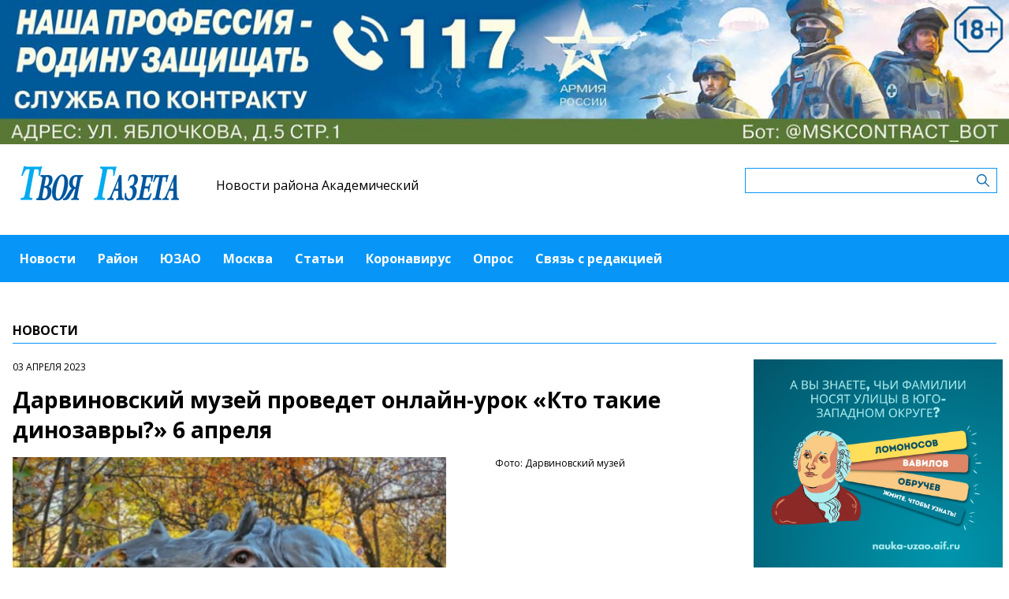

--- FILE ---
content_type: text/html; charset=UTF-8
request_url: https://akademicheskiymedia.ru/news/darvinovskii-muzei-provedet-onlain-urok-kto-takie-dinozavry-6-aprelya
body_size: 5181
content:
<!-- common template !-->


<!doctype html>
<html lang="en" class="akademicheskiymedia">
<head>
    <meta charset="UTF-8">
    <title>Твоя газета - Дарвиновский музей проведет онлайн-урок «Кто такие динозавры?» 6 апреля</title>
    <link rel="shortcut icon" href="/images/favicon.ico">
    <link rel="icon" href="/images/favicon.ico">
    <link rel="preconnect" href="https://fonts.gstatic.com">
    <link href="https://fonts.googleapis.com/css2?family=Open+Sans:ital,wght@0,400;0,700;1,400;1,700&display=swap" rel="stylesheet">
    <link rel="stylesheet" href="/css/app.css?id=447e163bbbfe3fc7b64a">

    <script type="text/javascript">
        window.appModules = [];
    </script>
        <meta name="viewport" content="width=device-width, user-scalable=no, initial-scale=1.0, maximum-scale=1.0, minimum-scale=1.0" >

    <meta name="keywords" content="СМИ,интернет-газета,газета,нвости,нвости района Академический,ЮЗАО,Академически">
    <meta name="description" content="Интернет-газета района Академический ЮЗАО г.Москвы">
    <meta name="title" content="Твоя газета - Дарвиновский музей проведет онлайн-урок «Кто такие динозавры?» 6 апреля">
    <meta property="og:title" content="Твоя газета - Дарвиновский музей проведет онлайн-урок «Кто такие динозавры?» 6 апреля"/>
    <meta property="og:description" content="Желательно, чтобы у ребёнка была возможность выйти из-за стола и подвигаться в активной игре."/>
    <meta property="og:image" content="https://mosmedia-s3.aif.ru/entity/000/571/illustration_largeimage_06482b30e05bd19128ebdefd6c8df3e0.png"/>
    <meta property="og:url" content="https://akademicheskiymedia.ru/news/darvinovskii-muzei-provedet-onlain-urok-kto-takie-dinozavry-6-aprelya"/>
    <meta property="og:type" content="article"/>
    <meta name="csrf-token" content="aG1E8NuVlsxIi3auJ4msIBJ6VgBzTAWTJL1PisHV">

    <meta name="yandex-verification" content="1c12db3e03489279" />
    <script src="https://yastatic.net/pcode/adfox/loader.js" crossorigin="anonymous"></script>
</head>
<body class="">
    <div class="wrapper">
        <div class="header-banner">
    <center>
<!--AdFox START-->
<!--aif_direct-->
<!--Площадка: UZAO / * / *-->
<!--Тип баннера: UZAO: перетяжка-->
<!--Расположение: верх страницы-->
<div id="adfox_163524376630356679"></div>
<script>
    window.yaContextCb.push(()=>{
        Ya.adfoxCode.create({
            ownerId: 249933,
            containerId: 'adfox_163524376630356679',
            params: {
                pp: 'g',
                ps: 'esbt',
                p2: 'hjuu',
                puid1: ''
            }
        })
    })
</script>

<a href="/zashhishhat-rodinu" target="_self"><img alt="" src="https://na-zapade-mos.ru/files/data/banns/zr_zkz.jpg" target="_self" style="width: 100%; height: auto; border: 0px; vertical-align: middle; max-width: 100%;"></a>
</center>
</div>

<header class="header">
        <div class="top clearfix">
                <a class="logo" href="/">
            <img src="/images/logos/akademicheskiymedia.png" />
        </a>
                <a class="media-name" href="/">Новости района Академический</a>
        <form action="https://akademicheskiymedia.ru/search" class="search-form">
            <input type="text" class="search-input" name="query" value="" />
        </form>
    </div>
</header>

<nav class="menu">
    <div class="burger">
        <span class="burger__line"></span>
        <span class="burger__line"></span>
        <span class="burger__line"></span>
    </div>
    <ul>
                <li>
            <a href="/news"  id="6" nickname="news" class="active nav-main__link">Новости</a>
        </li>
                <li>
            <a href="/rayon"  id="86" nickname="rayon" class="nav-main__link">Район</a>
        </li>
                <li>
            <a href="/uzao"  id="87" nickname="uzao" class="nav-main__link">ЮЗАО</a>
        </li>
                <li>
            <a href="/moskva"  id="88" nickname="moskva" class="nav-main__link">Москва</a>
        </li>
                <li>
            <a href="/article"  id="7" nickname="article" class="nav-main__link">Статьи</a>
        </li>
                <li>
            <a href="/covid_ak"  id="71" nickname="covid_ak" class="nav-main__link">Коронавирус</a>
        </li>
                <li>
            <a href="/#poll"  id="9" nickname="#poll" class="nav-main__link">Опрос</a>
        </li>
                <li>
            <a href="/#contact"  id="10" nickname="#contact" class="nav-main__link">Связь с редакцией</a>
        </li>
            </ul>
</nav>
        <main class="content">
        
    <section class="article-page">
        <header class="section-header">
            <h3>Новости</h3>
        </header>
        <div class="aside-layout">
            <div class="main-col">
                <article class="article">
                    <time class="article__time">03 апреля 2023</time>
                    <h1>Дарвиновский музей проведет онлайн-урок «Кто такие динозавры?» 6 апреля</h1>

                                            <div class="photo-block">
                            <div class="photo-share">
                                                                    <div class="photo-sign">Фото: Дарвиновский музей</div>
                                                                    
                            </div>
                            <div class="article__photo">
                                <img src="https://mosmedia-s3.aif.ru/entity/000/571/illustration_largeimage_06482b30e05bd19128ebdefd6c8df3e0.png" alt="Дарвиновский музей проведет онлайн-урок «Кто такие динозавры?» 6 апреля" />
                            </div>
                        </div>
                    
                    <div class="article_text">
                        <p>В<span class="symbols">&nbsp;</span>Дарвиновском музее организуют <span class="nobrs"><nobr>онлайн-занятие</nobr></span> для ребят <span class="symbols">&laquo;</span>Кто такие динозавры?<span class="symbols">&raquo;</span>. Об<span class="symbols">&nbsp;</span>этом говорится на<span class="symbols">&nbsp;</span><a href="https://www.darwinmuseum.ru/projects/separate-exp/kto-takie-dinozavry-online" target="_blank">сайте</a> культурного учреждения.</p>

<p>В<span class="symbols">&nbsp;</span>рамках урока дети увидят, как происходят раскопки, и<span class="symbols">&nbsp;</span>помогут ведущему собрать скелет древнего животного. А<span class="symbols">&nbsp;</span>чтобы юным исследователям не<span class="symbols">&nbsp;</span>тяжело было сидеть перед экраном, для них подготовили динамическую паузу, в<span class="symbols">&nbsp;</span>рамках которой ребята изобразят ящеров.</p>

<p>Как отмечают организаторы, желательно, чтобы у<span class="symbols">&nbsp;</span>ребёнка была возможность выйти <span class="nobrs"><nobr>из-за</nobr></span> стола и<span class="symbols">&nbsp;</span>подвигаться в<span class="symbols">&nbsp;</span>активной игре, находясь в поле зрения камеры и продолжая наблюдать за движениями на экране.</p>

<p>Урок рассчитан на<span class="symbols">&nbsp;</span>детей от<span class="symbols">&nbsp;</span>четырех до<span class="symbols">&nbsp;</span>семи лет и<span class="symbols">&nbsp;</span>пройдет 6 апреля в<span class="symbols">&nbsp;</span>11:00.</p>
                    </div>
                </article>

                <section class="last-news-block">
    <header class="section-header">
        <h3>Последние новости</h3>
    </header>
    <ul class="last-news">
                <li>
            <a href="/news/sergei-sobyanin-moskva-peredala-kommunalnuyu-texniku-novym-regionam-rossii">Сергей Собянин: Москва передала коммунальную технику новым регионам России</a>
        </li>
                <li>
            <a href="/news/moskovskii-industrialnyi-kolledz-v-akademiceskom-raione-otkroet-dveri-dlya-budushhix-studentov">Московский индустриальный колледж в Академическом районе откроет двери для будущих студентов</a>
        </li>
                <li>
            <a href="/news/pervuyu-cifrovuyu-peresadku-v-moskovskom-metro-otkryli-v-akademiceskom-raione">Первую «цифровую» пересадку в московском метро открыли в Академическом районе</a>
        </li>
                <li>
            <a href="/news/yunye-turisty-skoly-1534-stali-prizyorami-prestiznyx-sorevnovanii">Юные туристы школы №1534 стали призёрами престижных соревнований</a>
        </li>
                <li>
            <a href="/news/sobyanin-moskva-pomogla-kompaniyam-zaklyucit-eksportnye-kontrakty-v-62-stranax">Собянин: Москва помогла компаниям заключить экспортные контракты в 62 странах</a>
        </li>
                <li>
            <a href="/news/v-darvinovskom-muzee-ucitelyam-22-yanvarya-rasskazut-est-li-instinkty-u-celoveka">В Дарвиновском музее учителям 22 января расскажут, есть ли инстинкты у человека</a>
        </li>
                <li>
            <a href="/news/socialnaya-sluzba-xrama-vsex-prepodobnyx-otcev-kievo-pecerskix-pozdravila-s-rozdestvom-starsix-prixozan">Социальная служба храма Всех преподобных отцев Киево-Печерских поздравила с Рождеством старших прихожан</a>
        </li>
                <li>
            <a href="/news/sp-akademiceskii-centra-atlant-priglasaet-na-programmu-rozdestvenskaya-krugovert">СП «Академический» центра «Атлант» приглашает на программу «Рождественская круговерть»</a>
        </li>
                <li>
            <a href="/news/sobyanin-nacalos-stroitelstvo-pesexodnogo-mosta-na-bolotnoi-nabereznoi">Собянин: Началось строительство пешеходного моста на Болотной набережной</a>
        </li>
                <li>
            <a href="/news/peresadka-na-stancii-metro-akademiceskaya-stala-bystree-i-komfortnee-sobyanin">Пересадка на станции метро «Академическая» стала быстрее и комфортнее — Собянин</a>
        </li>
            </ul>
</section>
            </div>

            <aside class="bnr-col">
    <center>


<a href="https://nauka-uzao.aif.ru/" target="_blank">
<img src="https://mosmedia-s3.aif.ru/upload/kRdO0hPsRNitDs8g2OncyLvcLq1LPRZP76K8LCws.png" alt="" style="width: 100%; height: auto; border: 0px; vertical-align: middle; max-width: 100%;" />
</a>

<!--AdFox START-->
<!--aif_direct-->
<!--Площадка: UZAO / * / *-->
<!--Тип баннера: UZAO: правая колонка 1-->
<!--Расположение: верх страницы-->
<div id="adfox_163524401851094886"></div>
<script>
    window.yaContextCb.push(()=>{
        Ya.adfoxCode.create({
            ownerId: 249933,
            containerId: 'adfox_163524401851094886',
            params: {
                pp: 'g',
                ps: 'esbt',
                p2: 'hjuv',
                puid1: ''
            }
        })
    })
</script>



<!--AdFox START-->
<!--aif_direct-->
<!--Площадка: UZAO / * / *-->
<!--Тип баннера: UZAO: правая колонка 2-->
<!--Расположение: верх страницы-->
<div id="adfox_163524407403817572"></div>
<script>
    window.yaContextCb.push(()=>{
        Ya.adfoxCode.create({
            ownerId: 249933,
            containerId: 'adfox_163524407403817572',
            params: {
                pp: 'g',
                ps: 'esbt',
                p2: 'hjuw',
                puid1: ''
            }
        })
    })
</script>


<br>

<!--AdFox START-->
<!--aif_direct-->
<!--Площадка: UZAO / * / *-->
<!--Тип баннера: UZAO: правая колонка 3-->
<!--Расположение: верх страницы-->
<div id="adfox_163524409029544867"></div>
<script>
    window.yaContextCb.push(()=>{
        Ya.adfoxCode.create({
            ownerId: 249933,
            containerId: 'adfox_163524409029544867',
            params: {
                pp: 'g',
                ps: 'esbt',
                p2: 'hjux',
                puid1: ''
            }
        })
    })
</script>


<!--AdFox START-->
<!--aif_direct-->
<!--Площадка: UZAO / * / *-->
<!--Тип баннера: UZAO: правая колонка 4-->
<!--Расположение: верх страницы-->
<div id="adfox_163524410155531753"></div>
<script>
    window.yaContextCb.push(()=>{
        Ya.adfoxCode.create({
            ownerId: 249933,
            containerId: 'adfox_163524410155531753',
            params: {
                pp: 'g',
                ps: 'esbt',
                p2: 'hjuy',
                puid1: ''
            }
        })
    })
</script>


<br>

<a href="https://ikc-gin.ru/" target="_blank">
<img src="https://mosmedia-s3.aif.ru/upload/ijirWYyJc4R1KUGzmHf6LnBrkLuaSyUE0r4MT54g.jpg" alt="" style="width: 100%; height: auto; border: 0px; vertical-align: middle; max-width: 100%;" />
</a>

</center>
</aside>
        </div>
    </section>

        </main>
        <footer class="footer">
        <p>Сетевое издание Газета Академического района "Твоя газета"</p>
                <p>Зарегистрировано в Федеральной службе по надзору в сфере связи, информационных технологий и массовых коммуникаций. Свидетельство о регистрации СМИ: ЭЛ № ФС 77 - 60476 от 30.12.2014</p>
                <p>Учредитель: управа Академического района города Москвы (117218, Москва г., ул. Новочерёмушкинская, д. 41, к. 2, оф.1)</p>
                <p>Главный редактор: Старовойтов Дмитрий Александрович</p>
                <p>Телефон редакции: +7(499)125‑09-13</p><div class="age16">16+</div>
</footer>
    </div>
    <!-- Yandex.Metrika counter -->
<script type="text/javascript"> (function (m, e, t, r, i, k, a) {
        m[i] = m[i] || function () {
            (m[i].a = m[i].a || []).push(arguments)
        };
        m[i].l = 1 * new Date();
        k = e.createElement(t), a = e.getElementsByTagName(t)[0], k.async = 1, k.src = r, a.parentNode.insertBefore(k, a)
    })(window, document, "script", "https://mc.yandex.ru/metrika/tag.js", "ym");
    ym(28491771, "init", {clickmap: true, trackLinks: true, accurateTrackBounce: true}); </script>
<noscript>
    <div><img src="https://mc.yandex.ru/watch/28491771" style="position:absolute; left:-9999px;" alt=""/></div>
</noscript> <!-- /Yandex.Metrika counter -->
<script src="/js/app.js?id=59940d9e7d2d960246f5"></script>
<script type="text/javascript">
    $(function(){
        $('body').mosmedia();
    });
</script>
</body>
</html>
